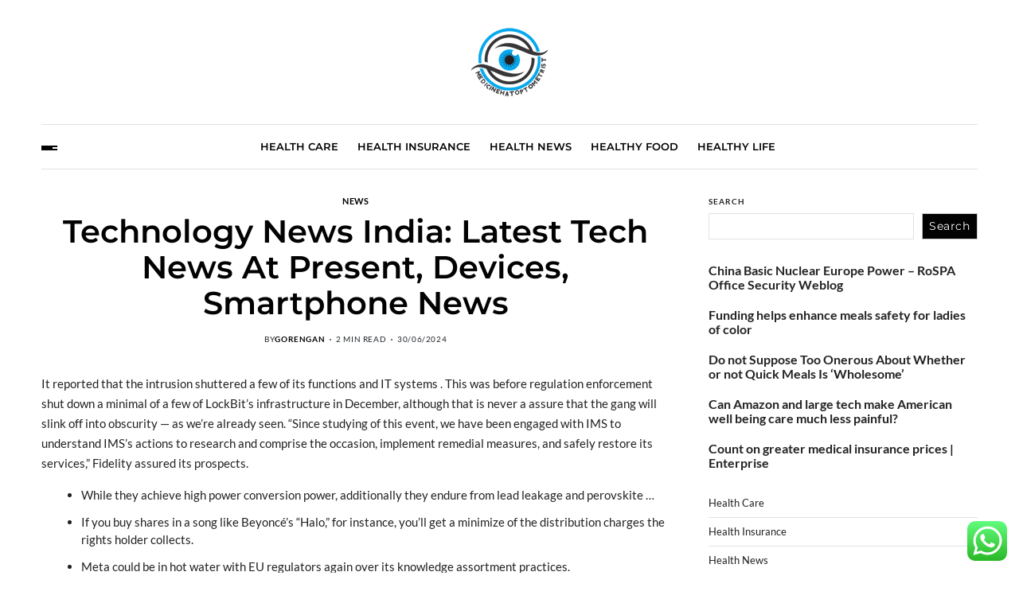

--- FILE ---
content_type: text/html; charset=UTF-8
request_url: https://medicinehatoptometrist.com/technology-news-india-latest-tech-news-at-present-devices-smartphone-news.html
body_size: 17019
content:
<!doctype html>
<html lang="en-US" prefix="og: https://ogp.me/ns#" data-theme="light">
<head>
	<meta charset="UTF-8">
	<meta name="viewport" content="width=device-width, initial-scale=1">
	<link rel="profile" href="https://gmpg.org/xfn/11">

	
<!-- Search Engine Optimization by Rank Math PRO - https://rankmath.com/ -->
<title>Technology News India: Latest Tech News At Present, Devices, Smartphone News - Health Niche</title>
<meta name="description" content="It reported that the intrusion shuttered a few of its functions and IT systems . This was before regulation enforcement shut down a minimal of a few of"/>
<meta name="robots" content="follow, index, max-snippet:-1, max-video-preview:-1, max-image-preview:large"/>
<link rel="canonical" href="https://medicinehatoptometrist.com/technology-news-india-latest-tech-news-at-present-devices-smartphone-news.html" />
<meta property="og:locale" content="en_US" />
<meta property="og:type" content="article" />
<meta property="og:title" content="Technology News India: Latest Tech News At Present, Devices, Smartphone News - Health Niche" />
<meta property="og:description" content="It reported that the intrusion shuttered a few of its functions and IT systems . This was before regulation enforcement shut down a minimal of a few of" />
<meta property="og:url" content="https://medicinehatoptometrist.com/technology-news-india-latest-tech-news-at-present-devices-smartphone-news.html" />
<meta property="og:site_name" content="Health Niche" />
<meta property="article:tag" content="devices" />
<meta property="article:tag" content="india" />
<meta property="article:tag" content="latest" />
<meta property="article:tag" content="present" />
<meta property="article:tag" content="smartphone" />
<meta property="article:tag" content="technology" />
<meta property="article:section" content="News" />
<meta property="article:published_time" content="2024-06-30T07:35:42+07:00" />
<meta name="twitter:card" content="summary_large_image" />
<meta name="twitter:title" content="Technology News India: Latest Tech News At Present, Devices, Smartphone News - Health Niche" />
<meta name="twitter:description" content="It reported that the intrusion shuttered a few of its functions and IT systems . This was before regulation enforcement shut down a minimal of a few of" />
<meta name="twitter:label1" content="Written by" />
<meta name="twitter:data1" content="gorengan" />
<meta name="twitter:label2" content="Time to read" />
<meta name="twitter:data2" content="1 minute" />
<script type="application/ld+json" class="rank-math-schema-pro">{"@context":"https://schema.org","@graph":[{"@type":["Person","Organization"],"@id":"https://medicinehatoptometrist.com/#person","name":"Health Niche","logo":{"@type":"ImageObject","@id":"https://medicinehatoptometrist.com/#logo","url":"https://medicinehatoptometrist.com/wp-content/uploads/2022/07/Untitled-6.png","contentUrl":"https://medicinehatoptometrist.com/wp-content/uploads/2022/07/Untitled-6.png","caption":"Health Niche","inLanguage":"en-US"},"image":{"@type":"ImageObject","@id":"https://medicinehatoptometrist.com/#logo","url":"https://medicinehatoptometrist.com/wp-content/uploads/2022/07/Untitled-6.png","contentUrl":"https://medicinehatoptometrist.com/wp-content/uploads/2022/07/Untitled-6.png","caption":"Health Niche","inLanguage":"en-US"}},{"@type":"WebSite","@id":"https://medicinehatoptometrist.com/#website","url":"https://medicinehatoptometrist.com","name":"Health Niche","publisher":{"@id":"https://medicinehatoptometrist.com/#person"},"inLanguage":"en-US"},{"@type":"BreadcrumbList","@id":"https://medicinehatoptometrist.com/technology-news-india-latest-tech-news-at-present-devices-smartphone-news.html#breadcrumb","itemListElement":[{"@type":"ListItem","position":"1","item":{"@id":"https://medicinehatoptometrist.com","name":"Home"}},{"@type":"ListItem","position":"2","item":{"@id":"https://medicinehatoptometrist.com/category/news","name":"News"}},{"@type":"ListItem","position":"3","item":{"@id":"https://medicinehatoptometrist.com/technology-news-india-latest-tech-news-at-present-devices-smartphone-news.html","name":"Technology News India: Latest Tech News At Present, Devices, Smartphone News"}}]},{"@type":"WebPage","@id":"https://medicinehatoptometrist.com/technology-news-india-latest-tech-news-at-present-devices-smartphone-news.html#webpage","url":"https://medicinehatoptometrist.com/technology-news-india-latest-tech-news-at-present-devices-smartphone-news.html","name":"Technology News India: Latest Tech News At Present, Devices, Smartphone News - Health Niche","datePublished":"2024-06-30T07:35:42+07:00","dateModified":"2024-06-30T07:35:42+07:00","isPartOf":{"@id":"https://medicinehatoptometrist.com/#website"},"inLanguage":"en-US","breadcrumb":{"@id":"https://medicinehatoptometrist.com/technology-news-india-latest-tech-news-at-present-devices-smartphone-news.html#breadcrumb"}},{"@type":"Person","@id":"https://medicinehatoptometrist.com/author/gorengan","name":"gorengan","url":"https://medicinehatoptometrist.com/author/gorengan","image":{"@type":"ImageObject","@id":"https://secure.gravatar.com/avatar/878a048e06d6d0503f84665fd4e01679193a59026490fe7af11df282fef1c053?s=96&amp;d=mm&amp;r=g","url":"https://secure.gravatar.com/avatar/878a048e06d6d0503f84665fd4e01679193a59026490fe7af11df282fef1c053?s=96&amp;d=mm&amp;r=g","caption":"gorengan","inLanguage":"en-US"},"sameAs":["https://medicinehatoptometrist.com/"]},{"@type":"BlogPosting","headline":"Technology News India: Latest Tech News At Present, Devices, Smartphone News - Health Niche","datePublished":"2024-06-30T07:35:42+07:00","dateModified":"2024-06-30T07:35:42+07:00","articleSection":"News","author":{"@id":"https://medicinehatoptometrist.com/author/gorengan","name":"gorengan"},"publisher":{"@id":"https://medicinehatoptometrist.com/#person"},"description":"It reported that the intrusion shuttered a few of its functions and IT systems . This was before regulation enforcement shut down a minimal of a few of","name":"Technology News India: Latest Tech News At Present, Devices, Smartphone News - Health Niche","@id":"https://medicinehatoptometrist.com/technology-news-india-latest-tech-news-at-present-devices-smartphone-news.html#richSnippet","isPartOf":{"@id":"https://medicinehatoptometrist.com/technology-news-india-latest-tech-news-at-present-devices-smartphone-news.html#webpage"},"inLanguage":"en-US","mainEntityOfPage":{"@id":"https://medicinehatoptometrist.com/technology-news-india-latest-tech-news-at-present-devices-smartphone-news.html#webpage"}}]}</script>
<!-- /Rank Math WordPress SEO plugin -->

<link rel="alternate" type="application/rss+xml" title="Health Niche &raquo; Feed" href="https://medicinehatoptometrist.com/feed" />
<link rel="alternate" title="oEmbed (JSON)" type="application/json+oembed" href="https://medicinehatoptometrist.com/wp-json/oembed/1.0/embed?url=https%3A%2F%2Fmedicinehatoptometrist.com%2Ftechnology-news-india-latest-tech-news-at-present-devices-smartphone-news.html" />
<link rel="alternate" title="oEmbed (XML)" type="text/xml+oembed" href="https://medicinehatoptometrist.com/wp-json/oembed/1.0/embed?url=https%3A%2F%2Fmedicinehatoptometrist.com%2Ftechnology-news-india-latest-tech-news-at-present-devices-smartphone-news.html&#038;format=xml" />
<style id='wp-img-auto-sizes-contain-inline-css'>
img:is([sizes=auto i],[sizes^="auto," i]){contain-intrinsic-size:3000px 1500px}
/*# sourceURL=wp-img-auto-sizes-contain-inline-css */
</style>

<link rel='stylesheet' id='ht_ctc_main_css-css' href='https://medicinehatoptometrist.com/wp-content/plugins/click-to-chat-for-whatsapp/new/inc/assets/css/main.css?ver=4.36' media='all' />
<style id='wp-emoji-styles-inline-css'>

	img.wp-smiley, img.emoji {
		display: inline !important;
		border: none !important;
		box-shadow: none !important;
		height: 1em !important;
		width: 1em !important;
		margin: 0 0.07em !important;
		vertical-align: -0.1em !important;
		background: none !important;
		padding: 0 !important;
	}
/*# sourceURL=wp-emoji-styles-inline-css */
</style>
<link rel='stylesheet' id='wp-block-library-css' href='https://medicinehatoptometrist.com/wp-includes/css/dist/block-library/style.min.css?ver=6.9' media='all' />
<style id='wp-block-categories-inline-css'>
.wp-block-categories{box-sizing:border-box}.wp-block-categories.alignleft{margin-right:2em}.wp-block-categories.alignright{margin-left:2em}.wp-block-categories.wp-block-categories-dropdown.aligncenter{text-align:center}.wp-block-categories .wp-block-categories__label{display:block;width:100%}
/*# sourceURL=https://medicinehatoptometrist.com/wp-includes/blocks/categories/style.min.css */
</style>
<style id='wp-block-latest-posts-inline-css'>
.wp-block-latest-posts{box-sizing:border-box}.wp-block-latest-posts.alignleft{margin-right:2em}.wp-block-latest-posts.alignright{margin-left:2em}.wp-block-latest-posts.wp-block-latest-posts__list{list-style:none}.wp-block-latest-posts.wp-block-latest-posts__list li{clear:both;overflow-wrap:break-word}.wp-block-latest-posts.is-grid{display:flex;flex-wrap:wrap}.wp-block-latest-posts.is-grid li{margin:0 1.25em 1.25em 0;width:100%}@media (min-width:600px){.wp-block-latest-posts.columns-2 li{width:calc(50% - .625em)}.wp-block-latest-posts.columns-2 li:nth-child(2n){margin-right:0}.wp-block-latest-posts.columns-3 li{width:calc(33.33333% - .83333em)}.wp-block-latest-posts.columns-3 li:nth-child(3n){margin-right:0}.wp-block-latest-posts.columns-4 li{width:calc(25% - .9375em)}.wp-block-latest-posts.columns-4 li:nth-child(4n){margin-right:0}.wp-block-latest-posts.columns-5 li{width:calc(20% - 1em)}.wp-block-latest-posts.columns-5 li:nth-child(5n){margin-right:0}.wp-block-latest-posts.columns-6 li{width:calc(16.66667% - 1.04167em)}.wp-block-latest-posts.columns-6 li:nth-child(6n){margin-right:0}}:root :where(.wp-block-latest-posts.is-grid){padding:0}:root :where(.wp-block-latest-posts.wp-block-latest-posts__list){padding-left:0}.wp-block-latest-posts__post-author,.wp-block-latest-posts__post-date{display:block;font-size:.8125em}.wp-block-latest-posts__post-excerpt,.wp-block-latest-posts__post-full-content{margin-bottom:1em;margin-top:.5em}.wp-block-latest-posts__featured-image a{display:inline-block}.wp-block-latest-posts__featured-image img{height:auto;max-width:100%;width:auto}.wp-block-latest-posts__featured-image.alignleft{float:left;margin-right:1em}.wp-block-latest-posts__featured-image.alignright{float:right;margin-left:1em}.wp-block-latest-posts__featured-image.aligncenter{margin-bottom:1em;text-align:center}
/*# sourceURL=https://medicinehatoptometrist.com/wp-includes/blocks/latest-posts/style.min.css */
</style>
<style id='wp-block-search-inline-css'>
.wp-block-search__button{margin-left:10px;word-break:normal}.wp-block-search__button.has-icon{line-height:0}.wp-block-search__button svg{height:1.25em;min-height:24px;min-width:24px;width:1.25em;fill:currentColor;vertical-align:text-bottom}:where(.wp-block-search__button){border:1px solid #ccc;padding:6px 10px}.wp-block-search__inside-wrapper{display:flex;flex:auto;flex-wrap:nowrap;max-width:100%}.wp-block-search__label{width:100%}.wp-block-search.wp-block-search__button-only .wp-block-search__button{box-sizing:border-box;display:flex;flex-shrink:0;justify-content:center;margin-left:0;max-width:100%}.wp-block-search.wp-block-search__button-only .wp-block-search__inside-wrapper{min-width:0!important;transition-property:width}.wp-block-search.wp-block-search__button-only .wp-block-search__input{flex-basis:100%;transition-duration:.3s}.wp-block-search.wp-block-search__button-only.wp-block-search__searchfield-hidden,.wp-block-search.wp-block-search__button-only.wp-block-search__searchfield-hidden .wp-block-search__inside-wrapper{overflow:hidden}.wp-block-search.wp-block-search__button-only.wp-block-search__searchfield-hidden .wp-block-search__input{border-left-width:0!important;border-right-width:0!important;flex-basis:0;flex-grow:0;margin:0;min-width:0!important;padding-left:0!important;padding-right:0!important;width:0!important}:where(.wp-block-search__input){appearance:none;border:1px solid #949494;flex-grow:1;font-family:inherit;font-size:inherit;font-style:inherit;font-weight:inherit;letter-spacing:inherit;line-height:inherit;margin-left:0;margin-right:0;min-width:3rem;padding:8px;text-decoration:unset!important;text-transform:inherit}:where(.wp-block-search__button-inside .wp-block-search__inside-wrapper){background-color:#fff;border:1px solid #949494;box-sizing:border-box;padding:4px}:where(.wp-block-search__button-inside .wp-block-search__inside-wrapper) .wp-block-search__input{border:none;border-radius:0;padding:0 4px}:where(.wp-block-search__button-inside .wp-block-search__inside-wrapper) .wp-block-search__input:focus{outline:none}:where(.wp-block-search__button-inside .wp-block-search__inside-wrapper) :where(.wp-block-search__button){padding:4px 8px}.wp-block-search.aligncenter .wp-block-search__inside-wrapper{margin:auto}.wp-block[data-align=right] .wp-block-search.wp-block-search__button-only .wp-block-search__inside-wrapper{float:right}
/*# sourceURL=https://medicinehatoptometrist.com/wp-includes/blocks/search/style.min.css */
</style>
<style id='wp-block-search-theme-inline-css'>
.wp-block-search .wp-block-search__label{font-weight:700}.wp-block-search__button{border:1px solid #ccc;padding:.375em .625em}
/*# sourceURL=https://medicinehatoptometrist.com/wp-includes/blocks/search/theme.min.css */
</style>
<style id='wp-block-tag-cloud-inline-css'>
.wp-block-tag-cloud{box-sizing:border-box}.wp-block-tag-cloud.aligncenter{justify-content:center;text-align:center}.wp-block-tag-cloud a{display:inline-block;margin-right:5px}.wp-block-tag-cloud span{display:inline-block;margin-left:5px;text-decoration:none}:root :where(.wp-block-tag-cloud.is-style-outline){display:flex;flex-wrap:wrap;gap:1ch}:root :where(.wp-block-tag-cloud.is-style-outline a){border:1px solid;font-size:unset!important;margin-right:0;padding:1ch 2ch;text-decoration:none!important}
/*# sourceURL=https://medicinehatoptometrist.com/wp-includes/blocks/tag-cloud/style.min.css */
</style>
<style id='global-styles-inline-css'>
:root{--wp--preset--aspect-ratio--square: 1;--wp--preset--aspect-ratio--4-3: 4/3;--wp--preset--aspect-ratio--3-4: 3/4;--wp--preset--aspect-ratio--3-2: 3/2;--wp--preset--aspect-ratio--2-3: 2/3;--wp--preset--aspect-ratio--16-9: 16/9;--wp--preset--aspect-ratio--9-16: 9/16;--wp--preset--color--black: #000000;--wp--preset--color--cyan-bluish-gray: #abb8c3;--wp--preset--color--white: #ffffff;--wp--preset--color--pale-pink: #f78da7;--wp--preset--color--vivid-red: #cf2e2e;--wp--preset--color--luminous-vivid-orange: #ff6900;--wp--preset--color--luminous-vivid-amber: #fcb900;--wp--preset--color--light-green-cyan: #7bdcb5;--wp--preset--color--vivid-green-cyan: #00d084;--wp--preset--color--pale-cyan-blue: #8ed1fc;--wp--preset--color--vivid-cyan-blue: #0693e3;--wp--preset--color--vivid-purple: #9b51e0;--wp--preset--gradient--vivid-cyan-blue-to-vivid-purple: linear-gradient(135deg,rgb(6,147,227) 0%,rgb(155,81,224) 100%);--wp--preset--gradient--light-green-cyan-to-vivid-green-cyan: linear-gradient(135deg,rgb(122,220,180) 0%,rgb(0,208,130) 100%);--wp--preset--gradient--luminous-vivid-amber-to-luminous-vivid-orange: linear-gradient(135deg,rgb(252,185,0) 0%,rgb(255,105,0) 100%);--wp--preset--gradient--luminous-vivid-orange-to-vivid-red: linear-gradient(135deg,rgb(255,105,0) 0%,rgb(207,46,46) 100%);--wp--preset--gradient--very-light-gray-to-cyan-bluish-gray: linear-gradient(135deg,rgb(238,238,238) 0%,rgb(169,184,195) 100%);--wp--preset--gradient--cool-to-warm-spectrum: linear-gradient(135deg,rgb(74,234,220) 0%,rgb(151,120,209) 20%,rgb(207,42,186) 40%,rgb(238,44,130) 60%,rgb(251,105,98) 80%,rgb(254,248,76) 100%);--wp--preset--gradient--blush-light-purple: linear-gradient(135deg,rgb(255,206,236) 0%,rgb(152,150,240) 100%);--wp--preset--gradient--blush-bordeaux: linear-gradient(135deg,rgb(254,205,165) 0%,rgb(254,45,45) 50%,rgb(107,0,62) 100%);--wp--preset--gradient--luminous-dusk: linear-gradient(135deg,rgb(255,203,112) 0%,rgb(199,81,192) 50%,rgb(65,88,208) 100%);--wp--preset--gradient--pale-ocean: linear-gradient(135deg,rgb(255,245,203) 0%,rgb(182,227,212) 50%,rgb(51,167,181) 100%);--wp--preset--gradient--electric-grass: linear-gradient(135deg,rgb(202,248,128) 0%,rgb(113,206,126) 100%);--wp--preset--gradient--midnight: linear-gradient(135deg,rgb(2,3,129) 0%,rgb(40,116,252) 100%);--wp--preset--font-size--small: 13px;--wp--preset--font-size--medium: 20px;--wp--preset--font-size--large: 36px;--wp--preset--font-size--x-large: 42px;--wp--preset--spacing--20: 0.44rem;--wp--preset--spacing--30: 0.67rem;--wp--preset--spacing--40: 1rem;--wp--preset--spacing--50: 1.5rem;--wp--preset--spacing--60: 2.25rem;--wp--preset--spacing--70: 3.38rem;--wp--preset--spacing--80: 5.06rem;--wp--preset--shadow--natural: 6px 6px 9px rgba(0, 0, 0, 0.2);--wp--preset--shadow--deep: 12px 12px 50px rgba(0, 0, 0, 0.4);--wp--preset--shadow--sharp: 6px 6px 0px rgba(0, 0, 0, 0.2);--wp--preset--shadow--outlined: 6px 6px 0px -3px rgb(255, 255, 255), 6px 6px rgb(0, 0, 0);--wp--preset--shadow--crisp: 6px 6px 0px rgb(0, 0, 0);}:where(.is-layout-flex){gap: 0.5em;}:where(.is-layout-grid){gap: 0.5em;}body .is-layout-flex{display: flex;}.is-layout-flex{flex-wrap: wrap;align-items: center;}.is-layout-flex > :is(*, div){margin: 0;}body .is-layout-grid{display: grid;}.is-layout-grid > :is(*, div){margin: 0;}:where(.wp-block-columns.is-layout-flex){gap: 2em;}:where(.wp-block-columns.is-layout-grid){gap: 2em;}:where(.wp-block-post-template.is-layout-flex){gap: 1.25em;}:where(.wp-block-post-template.is-layout-grid){gap: 1.25em;}.has-black-color{color: var(--wp--preset--color--black) !important;}.has-cyan-bluish-gray-color{color: var(--wp--preset--color--cyan-bluish-gray) !important;}.has-white-color{color: var(--wp--preset--color--white) !important;}.has-pale-pink-color{color: var(--wp--preset--color--pale-pink) !important;}.has-vivid-red-color{color: var(--wp--preset--color--vivid-red) !important;}.has-luminous-vivid-orange-color{color: var(--wp--preset--color--luminous-vivid-orange) !important;}.has-luminous-vivid-amber-color{color: var(--wp--preset--color--luminous-vivid-amber) !important;}.has-light-green-cyan-color{color: var(--wp--preset--color--light-green-cyan) !important;}.has-vivid-green-cyan-color{color: var(--wp--preset--color--vivid-green-cyan) !important;}.has-pale-cyan-blue-color{color: var(--wp--preset--color--pale-cyan-blue) !important;}.has-vivid-cyan-blue-color{color: var(--wp--preset--color--vivid-cyan-blue) !important;}.has-vivid-purple-color{color: var(--wp--preset--color--vivid-purple) !important;}.has-black-background-color{background-color: var(--wp--preset--color--black) !important;}.has-cyan-bluish-gray-background-color{background-color: var(--wp--preset--color--cyan-bluish-gray) !important;}.has-white-background-color{background-color: var(--wp--preset--color--white) !important;}.has-pale-pink-background-color{background-color: var(--wp--preset--color--pale-pink) !important;}.has-vivid-red-background-color{background-color: var(--wp--preset--color--vivid-red) !important;}.has-luminous-vivid-orange-background-color{background-color: var(--wp--preset--color--luminous-vivid-orange) !important;}.has-luminous-vivid-amber-background-color{background-color: var(--wp--preset--color--luminous-vivid-amber) !important;}.has-light-green-cyan-background-color{background-color: var(--wp--preset--color--light-green-cyan) !important;}.has-vivid-green-cyan-background-color{background-color: var(--wp--preset--color--vivid-green-cyan) !important;}.has-pale-cyan-blue-background-color{background-color: var(--wp--preset--color--pale-cyan-blue) !important;}.has-vivid-cyan-blue-background-color{background-color: var(--wp--preset--color--vivid-cyan-blue) !important;}.has-vivid-purple-background-color{background-color: var(--wp--preset--color--vivid-purple) !important;}.has-black-border-color{border-color: var(--wp--preset--color--black) !important;}.has-cyan-bluish-gray-border-color{border-color: var(--wp--preset--color--cyan-bluish-gray) !important;}.has-white-border-color{border-color: var(--wp--preset--color--white) !important;}.has-pale-pink-border-color{border-color: var(--wp--preset--color--pale-pink) !important;}.has-vivid-red-border-color{border-color: var(--wp--preset--color--vivid-red) !important;}.has-luminous-vivid-orange-border-color{border-color: var(--wp--preset--color--luminous-vivid-orange) !important;}.has-luminous-vivid-amber-border-color{border-color: var(--wp--preset--color--luminous-vivid-amber) !important;}.has-light-green-cyan-border-color{border-color: var(--wp--preset--color--light-green-cyan) !important;}.has-vivid-green-cyan-border-color{border-color: var(--wp--preset--color--vivid-green-cyan) !important;}.has-pale-cyan-blue-border-color{border-color: var(--wp--preset--color--pale-cyan-blue) !important;}.has-vivid-cyan-blue-border-color{border-color: var(--wp--preset--color--vivid-cyan-blue) !important;}.has-vivid-purple-border-color{border-color: var(--wp--preset--color--vivid-purple) !important;}.has-vivid-cyan-blue-to-vivid-purple-gradient-background{background: var(--wp--preset--gradient--vivid-cyan-blue-to-vivid-purple) !important;}.has-light-green-cyan-to-vivid-green-cyan-gradient-background{background: var(--wp--preset--gradient--light-green-cyan-to-vivid-green-cyan) !important;}.has-luminous-vivid-amber-to-luminous-vivid-orange-gradient-background{background: var(--wp--preset--gradient--luminous-vivid-amber-to-luminous-vivid-orange) !important;}.has-luminous-vivid-orange-to-vivid-red-gradient-background{background: var(--wp--preset--gradient--luminous-vivid-orange-to-vivid-red) !important;}.has-very-light-gray-to-cyan-bluish-gray-gradient-background{background: var(--wp--preset--gradient--very-light-gray-to-cyan-bluish-gray) !important;}.has-cool-to-warm-spectrum-gradient-background{background: var(--wp--preset--gradient--cool-to-warm-spectrum) !important;}.has-blush-light-purple-gradient-background{background: var(--wp--preset--gradient--blush-light-purple) !important;}.has-blush-bordeaux-gradient-background{background: var(--wp--preset--gradient--blush-bordeaux) !important;}.has-luminous-dusk-gradient-background{background: var(--wp--preset--gradient--luminous-dusk) !important;}.has-pale-ocean-gradient-background{background: var(--wp--preset--gradient--pale-ocean) !important;}.has-electric-grass-gradient-background{background: var(--wp--preset--gradient--electric-grass) !important;}.has-midnight-gradient-background{background: var(--wp--preset--gradient--midnight) !important;}.has-small-font-size{font-size: var(--wp--preset--font-size--small) !important;}.has-medium-font-size{font-size: var(--wp--preset--font-size--medium) !important;}.has-large-font-size{font-size: var(--wp--preset--font-size--large) !important;}.has-x-large-font-size{font-size: var(--wp--preset--font-size--x-large) !important;}
/*# sourceURL=global-styles-inline-css */
</style>

<style id='classic-theme-styles-inline-css'>
/*! This file is auto-generated */
.wp-block-button__link{color:#fff;background-color:#32373c;border-radius:9999px;box-shadow:none;text-decoration:none;padding:calc(.667em + 2px) calc(1.333em + 2px);font-size:1.125em}.wp-block-file__button{background:#32373c;color:#fff;text-decoration:none}
/*# sourceURL=/wp-includes/css/classic-themes.min.css */
</style>
<link rel='stylesheet' id='swiper-css' href='https://medicinehatoptometrist.com/wp-content/themes/blogprise/assets/lib/swiper/swiper-bundle.min.css?ver=6.9' media='all' />
<link rel='stylesheet' id='blogprise-style-css' href='https://medicinehatoptometrist.com/wp-content/themes/blogprise/style.css?ver=1.0.10' media='all' />
<link rel='stylesheet' id='blogprise-google-fonts-css' href='https://medicinehatoptometrist.com/wp-content/fonts/fcfde3a4d1f9237bacf2a4cf0382e995.css' media='all' />
<script src="https://medicinehatoptometrist.com/wp-includes/js/jquery/jquery.min.js?ver=3.7.1" id="jquery-core-js"></script>
<script src="https://medicinehatoptometrist.com/wp-includes/js/jquery/jquery-migrate.min.js?ver=3.4.1" id="jquery-migrate-js"></script>
<link rel="https://api.w.org/" href="https://medicinehatoptometrist.com/wp-json/" /><link rel="alternate" title="JSON" type="application/json" href="https://medicinehatoptometrist.com/wp-json/wp/v2/posts/68755" /><link rel="EditURI" type="application/rsd+xml" title="RSD" href="https://medicinehatoptometrist.com/xmlrpc.php?rsd" />
<meta name="generator" content="WordPress 6.9" />
<link rel='shortlink' href='https://medicinehatoptometrist.com/?p=68755' />
<link rel="icon" href="https://medicinehatoptometrist.com/wp-content/uploads/2022/07/cropped-2-32x32.png" sizes="32x32" />
<link rel="icon" href="https://medicinehatoptometrist.com/wp-content/uploads/2022/07/cropped-2-192x192.png" sizes="192x192" />
<link rel="apple-touch-icon" href="https://medicinehatoptometrist.com/wp-content/uploads/2022/07/cropped-2-180x180.png" />
<meta name="msapplication-TileImage" content="https://medicinehatoptometrist.com/wp-content/uploads/2022/07/cropped-2-270x270.png" />
</head>

<body class="wp-singular post-template-default single single-post postid-68755 single-format-standard wp-custom-logo wp-embed-responsive wp-theme-blogprise has-sticky-menu header_style_1 has-sidebar right-sidebar has-sticky-sidebar">



<div id="page" class="site">

	<div id="blogprise-progress-bar" class="top"></div>
	<a class="skip-link screen-reader-text" href="#site-content-wrapper">Skip to content</a>

	
	

<header id="masthead" class="site-header-row-wrapper site-header blogprise-site-header" role="banner" >
	<div class="blogprise-site-branding-row">
		<div class="uf-wrapper">
			<div class="blogprise-site-brand-ad-wrapper centered has-text-align-center">
				<div class="blogprise-site-branding-main">
					
<div class="site-branding">

			<div class="site-logo">
			<a href="https://medicinehatoptometrist.com/" class="custom-logo-link" rel="home"><img width="96" height="96" src="https://medicinehatoptometrist.com/wp-content/uploads/2022/07/Untitled-6.png" class="custom-logo" alt="Health Niche" decoding="async" /></a>		</div>
					<div class="screen-reader-text"><a href="https://medicinehatoptometrist.com/" rel="home">Health Niche</a></div>
			
	</div><!-- .site-branding -->
				</div>
							</div>
		</div> <!-- .wrapper -->
	</div>
</header>

<div class="site-header-row-wrapper blogprise-primary-bar-row sticky-menu sticky-style-normal sub-menu-style_1">
	<div class="primary-bar-row-wrapper">
		<div class="uf-wrapper">
			<div class="blogprise-primary-bar-wrapper  saga-item-border-top saga-item-border-bottom">

						<div class="blogprise-offcanvas-toggle">
			<button class="blogprise-off-canvas-btn toggle toggle-off-canvas toggle-canvas-modal" data-modal=".blogprise-canvas-block" data-body-class="showing-offcanvas-modal" data-focus=".blogprise-off-canvas-close" aria-expanded="false">
				<span class="off-canvas-bars">
					<span class="bar-one"></span>
					<span class="bar-two"></span>
					<span class="bar-three"></span>
				</span>
				<span class="toggle-text screen-reader-text">
					Off Canvas				</span>
			</button>
		</div>
				<div id="site-navigation" class="main-navigation blogprise-primary-nav center-aligned-menu">
			
							<nav class="primary-menu-wrapper" aria-label="Primary">
					<ul class="primary-menu reset-list-style em-uppercase-primary-menu">
					<li id="menu-item-175" class="menu-item menu-item-type-taxonomy menu-item-object-category menu-item-175"><a href="https://medicinehatoptometrist.com/category/health-care">Health Care</a></li>
<li id="menu-item-176" class="menu-item menu-item-type-taxonomy menu-item-object-category menu-item-176"><a href="https://medicinehatoptometrist.com/category/health-insurance">Health Insurance</a></li>
<li id="menu-item-177" class="menu-item menu-item-type-taxonomy menu-item-object-category menu-item-177"><a href="https://medicinehatoptometrist.com/category/health-news">Health News</a></li>
<li id="menu-item-178" class="menu-item menu-item-type-taxonomy menu-item-object-category menu-item-178"><a href="https://medicinehatoptometrist.com/category/healthy-food">Healthy Food</a></li>
<li id="menu-item-179" class="menu-item menu-item-type-taxonomy menu-item-object-category menu-item-179"><a href="https://medicinehatoptometrist.com/category/healthy-life">Healthy Life</a></li>
					</ul>
				</nav><!-- .primary-menu-wrapper -->
					</div>
				<div class="site-branding">
							<div class="site-logo">
					<a href="https://medicinehatoptometrist.com/" class="custom-logo-link" rel="home"><img width="96" height="96" src="https://medicinehatoptometrist.com/wp-content/uploads/2022/07/Untitled-6.png" class="custom-logo" alt="Health Niche" decoding="async" /></a>				</div>
						</div>
		
				<div class="secondary-navigation blogprise-secondary-nav">
									</div>

			</div>
		</div>
	</div>
</div>

	
	<div id="site-content-wrapper">

	<main id="site-content" role="main" class="wrapper  wide-max-width single_style_1">

	<div id="primary" class="content-area  header-meta-center">

		<div class="primary-content-area-wrapper">
			
			<article id="post-68755" class="post-68755 post type-post status-publish format-standard hentry category-news tag-devices tag-india tag-latest tag-present tag-smartphone tag-technology">
	<header class="entry-header">

	
			<div class="entry-categories">
			<div class="blogprise-entry-categories style_3 cat-color-none">
				<div class="category-list">
											<span class="screen-reader-text">Categories</span>
										<a href="https://medicinehatoptometrist.com/category/news" rel="category tag">News</a>				</div>
			</div>
		</div><!-- .entry-categories -->
		
	
	<h1 class="entry-title">Technology News India: Latest Tech News At Present, Devices, Smartphone News</h1>
		
							<ul class="blogprise-entry-meta blogprise-meta-icon-disabled">
											<li class="blogprise-meta post-author">
							<span class="meta-text">
								By <a href="https://medicinehatoptometrist.com/author/gorengan" class="text-decoration-none">gorengan</a>							</span>
						</li>
												<li class="blogprise-meta post-read-time">
							<span class="meta-text">
								<span class="screen-reader-text">Estimated read time</span>
								2 min read							</span>
						</li>
												<li class="blogprise-meta post-date">
							<span class="meta-text">
																30/06/2024							</span>
						</li>
						
				</ul>
					
	
</header><!-- .entry-header -->



<div class="entry-content">
	<p>It reported that the intrusion shuttered a few of its functions and IT systems . This was before regulation enforcement shut down a minimal of a few of LockBit&#8217;s infrastructure in December, although that is never a assure that the gang will slink off into obscurity &#8212; as we&#8217;re already seen. &#8220;Since studying of this event, we have been engaged with IMS to understand IMS&#8217;s actions to research and comprise the occasion, implement remedial measures, and safely restore its services,&#8221; Fidelity assured its prospects.</p>
<ul>
<li>While they achieve high power conversion power, additionally they endure from lead leakage and perovskite &#8230;</li>
<li>If you buy shares in a song like Beyoncé’s “Halo,” for instance, you’ll get a minimize of the distribution charges the rights holder collects.</li>
<li>Meta could be in hot water with EU regulators again over its knowledge assortment practices.</li>
<li>The drawback has gotten considerably worse over the past few years, the AGs mentioned.</li>
<li>Prominent artificial intelligence researcher Melanie Mitchell explains why generative AI matters and appears forward to the technology’s future.</li>
<li>The Communication and Information Ministry took down 810,785 pieces of content related to online playing in 2023.</li>
</ul>
<p>Read the newest technology news on SciTechDaily, your complete supply for the most recent breakthroughs, trends, and innovations shaping the world of technology. We bring you up-to-date insights on a extensive selection of topics, from cutting-edge advancements in synthetic  intelligence and robotics to the most recent in green applied sciences, telecommunications, and extra. In the long run, an intelligent voice assistant will be in a position to assist folks in production, even  with advanced problems. The COALA system depends <a href="https://whatadownloads.com/" target="_blank" rel="noopener">Technology News</a> on the reliable use of artificial intelligence and may help the work, coaching &#8230; The EU is ready to deploy its full arsenal to force massive tech firms to change their conduct on-line, the bloc&#8217;s competition chief said Wednesday, the day earlier than a sweeping new law comes into pressure. Tech giants have responded by altering some of their long-held ways of doing enterprise — corresponding to Apple allowing people to install smartphone apps exterior of its App Store.</p>
</div><!-- .entry-content -->


<div class="single-footer-info">
			<div class="entry-tags">
			<div class="blogprise-entry-tags style_5">
				<div class="tag-list">
											<span class="tag-label"><svg class="svg-icon" aria-hidden="true" role="img" focusable="false" xmlns="http://www.w3.org/2000/svg" width="18" height="18" viewBox="0 0 18 18"><path fill="" d="M15.4496399,8.42490555 L8.66109799,1.63636364 L1.63636364,1.63636364 L1.63636364,8.66081885 L8.42522727,15.44178 C8.57869221,15.5954158 8.78693789,15.6817418 9.00409091,15.6817418 C9.22124393,15.6817418 9.42948961,15.5954158 9.58327627,15.4414581 L15.4486339,9.57610048 C15.7651495,9.25692435 15.7649133,8.74206554 15.4496399,8.42490555 Z M16.6084423,10.7304545 L10.7406818,16.59822 C10.280287,17.0591273 9.65554997,17.3181054 9.00409091,17.3181054 C8.35263185,17.3181054 7.72789481,17.0591273 7.26815877,16.5988788 L0.239976954,9.57887876 C0.0863319284,9.4254126 0,9.21716044 0,9 L0,0.818181818 C0,0.366312477 0.366312477,0 0.818181818,0 L9,0 C9.21699531,0 9.42510306,0.0862010512 9.57854191,0.239639906 L16.6084423,7.26954545 C17.5601275,8.22691012 17.5601275,9.77308988 16.6084423,10.7304545 Z M5,6 C4.44771525,6 4,5.55228475 4,5 C4,4.44771525 4.44771525,4 5,4 C5.55228475,4 6,4.44771525 6,5 C6,5.55228475 5.55228475,6 5,6 Z" /></svg>Tags:</span>
										<a href='https://medicinehatoptometrist.com/tag/devices' rel='tag'>devices</a> <a href='https://medicinehatoptometrist.com/tag/india' rel='tag'>india</a> <a href='https://medicinehatoptometrist.com/tag/latest' rel='tag'>latest</a>				</div>
			</div>
		</div>
		</div>
</article><!-- #post-68755 -->
	<nav class="navigation post-navigation" aria-label="Post">
		<div class="blogprise-pagination-single style_2 nav-links">
									<a class="nav-previous" href="https://medicinehatoptometrist.com/best-pictures-courses-certificates-online-2024.html">
														<span class="post-info">
								<span class="meta-nav" aria-hidden="true">Previous Article</span> 
								<span class="screen-reader-text">Previous Post:</span> 
								<span class="title"><span class="title-inner blogprise-title-line">Best Pictures Courses &#038; Certificates Online 2024</span></span>
							</span>
						</a>
												<a class="nav-next" href="https://medicinehatoptometrist.com/authorized-news-law-updates-law-exams-preparation.html">
														<span class="post-info">
								<span class="meta-nav" aria-hidden="true">Next Article</span> 
								<span class="screen-reader-text">Next Post:</span> 
								<span class="title"><span class="title-inner blogprise-title-line">Authorized News, Law Updates &#038; Law Exams Preparation</span></span>
							</span>
						</a>
								</div><!-- .blogprise-pagination-single -->
	</nav><!-- .post-navigation -->
			</div>
	</div><!--  #primary -->

					<div id="secondary" class="blogprise-secondary-column uf-wa-widget-style_1 saga-title-style-style_9 saga-title-align-left">
					<aside class="widget-area">
						<div id="block-10" class="blogprise-element-block widget blogprise-widget widget_block widget_search"><div class="widget-content"><form role="search" method="get" action="https://medicinehatoptometrist.com/" class="wp-block-search__button-outside wp-block-search__text-button wp-block-search"    ><label class="wp-block-search__label" for="wp-block-search__input-1" >Search</label><div class="wp-block-search__inside-wrapper" ><input class="wp-block-search__input" id="wp-block-search__input-1" placeholder="" value="" type="search" name="s" required /><button aria-label="Search" class="wp-block-search__button wp-element-button" type="submit" >Search</button></div></form></div></div><div id="block-11" class="blogprise-element-block widget blogprise-widget widget_block widget_recent_entries"><div class="widget-content"><ul class="wp-block-latest-posts__list wp-block-latest-posts"><li><a class="wp-block-latest-posts__post-title" href="https://medicinehatoptometrist.com/china-basic-nuclear-europe-power-rospa-office-security-weblog.html">China Basic Nuclear Europe Power – RoSPA Office Security Weblog</a></li>
<li><a class="wp-block-latest-posts__post-title" href="https://medicinehatoptometrist.com/funding-helps-enhance-meals-safety-for-ladies-of-color.html">Funding helps enhance meals safety for ladies of color</a></li>
<li><a class="wp-block-latest-posts__post-title" href="https://medicinehatoptometrist.com/do-not-suppose-too-onerous-about-whether-or-not-quick-meals-is-wholesome.html">Do not Suppose Too Onerous About Whether or not Quick Meals Is &#8216;Wholesome&#8217;</a></li>
<li><a class="wp-block-latest-posts__post-title" href="https://medicinehatoptometrist.com/can-amazon-and-large-tech-make-american-well-being-care-much-less-painful.html">Can Amazon and large tech make American well being care much less painful?</a></li>
<li><a class="wp-block-latest-posts__post-title" href="https://medicinehatoptometrist.com/count-on-greater-medical-insurance-prices-enterprise.html">Count on greater medical insurance prices |  Enterprise</a></li>
</ul></div></div><div id="block-13" class="blogprise-element-block widget blogprise-widget widget_block widget_categories"><div class="widget-content"><ul class="wp-block-categories-list wp-block-categories">	<li class="cat-item cat-item-42"><a href="https://medicinehatoptometrist.com/category/health-care">Health Care</a>
</li>
	<li class="cat-item cat-item-41"><a href="https://medicinehatoptometrist.com/category/health-insurance">Health Insurance</a>
</li>
	<li class="cat-item cat-item-38"><a href="https://medicinehatoptometrist.com/category/health-news">Health News</a>
</li>
	<li class="cat-item cat-item-39"><a href="https://medicinehatoptometrist.com/category/healthy-food">Healthy Food</a>
</li>
	<li class="cat-item cat-item-40"><a href="https://medicinehatoptometrist.com/category/healthy-life">Healthy Life</a>
</li>
	<li class="cat-item cat-item-1485"><a href="https://medicinehatoptometrist.com/category/info">Info</a>
</li>
	<li class="cat-item cat-item-1026"><a href="https://medicinehatoptometrist.com/category/news">News</a>
</li>
</ul></div></div><div id="block-12" class="blogprise-element-block widget blogprise-widget widget_block widget_tag_cloud"><div class="widget-content"><p class="wp-block-tag-cloud"><a href="https://medicinehatoptometrist.com/tag/aetna" class="tag-cloud-link tag-link-88 tag-link-position-1" style="font-size: 11.393939393939pt;" aria-label="aetna (30 items)">aetna</a>
<a href="https://medicinehatoptometrist.com/tag/affordable-health-insurance" class="tag-cloud-link tag-link-83 tag-link-position-2" style="font-size: 16.484848484848pt;" aria-label="affordable health insurance (40 items)">affordable health insurance</a>
<a href="https://medicinehatoptometrist.com/tag/bbc-health-news" class="tag-cloud-link tag-link-70 tag-link-position-3" style="font-size: 8.8484848484848pt;" aria-label="bbc health news (26 items)">bbc health news</a>
<a href="https://medicinehatoptometrist.com/tag/best-health-insurance" class="tag-cloud-link tag-link-75 tag-link-position-4" style="font-size: 11.393939393939pt;" aria-label="best health insurance (30 items)">best health insurance</a>
<a href="https://medicinehatoptometrist.com/tag/business" class="tag-cloud-link tag-link-507 tag-link-position-5" style="font-size: 22pt;" aria-label="business (54 items)">business</a>
<a href="https://medicinehatoptometrist.com/tag/current-health-articles" class="tag-cloud-link tag-link-54 tag-link-position-6" style="font-size: 8.8484848484848pt;" aria-label="current health articles (26 items)">current health articles</a>
<a href="https://medicinehatoptometrist.com/tag/daily-health-news" class="tag-cloud-link tag-link-60 tag-link-position-7" style="font-size: 9.6969696969697pt;" aria-label="daily health news (27 items)">daily health news</a>
<a href="https://medicinehatoptometrist.com/tag/florida-health-insurance-exchange" class="tag-cloud-link tag-link-73 tag-link-position-8" style="font-size: 9.6969696969697pt;" aria-label="florida health insurance exchange (27 items)">florida health insurance exchange</a>
<a href="https://medicinehatoptometrist.com/tag/health" class="tag-cloud-link tag-link-208 tag-link-position-9" style="font-size: 10.969696969697pt;" aria-label="health (29 items)">health</a>
<a href="https://medicinehatoptometrist.com/tag/healthcare-gov-phone-number" class="tag-cloud-link tag-link-148 tag-link-position-10" style="font-size: 8pt;" aria-label="healthcare.gov phone number (25 items)">healthcare.gov phone number</a>
<a href="https://medicinehatoptometrist.com/tag/health-care-options" class="tag-cloud-link tag-link-44 tag-link-position-11" style="font-size: 12.666666666667pt;" aria-label="health care options (32 items)">health care options</a>
<a href="https://medicinehatoptometrist.com/tag/health-care-proxy" class="tag-cloud-link tag-link-107 tag-link-position-12" style="font-size: 8pt;" aria-label="health care proxy (25 items)">health care proxy</a>
<a href="https://medicinehatoptometrist.com/tag/healthier-lifestyle-for-you" class="tag-cloud-link tag-link-115 tag-link-position-13" style="font-size: 8pt;" aria-label="healthier lifestyle for you (25 items)">healthier lifestyle for you</a>
<a href="https://medicinehatoptometrist.com/tag/health-insurance" class="tag-cloud-link tag-link-87 tag-link-position-14" style="font-size: 15.636363636364pt;" aria-label="health insurance (38 items)">health insurance</a>
<a href="https://medicinehatoptometrist.com/tag/health-insurance-companies" class="tag-cloud-link tag-link-71 tag-link-position-15" style="font-size: 10.121212121212pt;" aria-label="health insurance companies (28 items)">health insurance companies</a>
<a href="https://medicinehatoptometrist.com/tag/health-insurance-marketplace" class="tag-cloud-link tag-link-128 tag-link-position-16" style="font-size: 17.757575757576pt;" aria-label="health insurance marketplace (43 items)">health insurance marketplace</a>
<a href="https://medicinehatoptometrist.com/tag/health-insurance-plans-for-individuals" class="tag-cloud-link tag-link-180 tag-link-position-17" style="font-size: 9.6969696969697pt;" aria-label="health insurance plans for individuals (27 items)">health insurance plans for individuals</a>
<a href="https://medicinehatoptometrist.com/tag/health-insurance-quotes" class="tag-cloud-link tag-link-86 tag-link-position-18" style="font-size: 19.454545454545pt;" aria-label="health insurance quotes (47 items)">health insurance quotes</a>
<a href="https://medicinehatoptometrist.com/tag/healthmarket-gov" class="tag-cloud-link tag-link-109 tag-link-position-19" style="font-size: 8pt;" aria-label="healthmarket gov (25 items)">healthmarket gov</a>
<a href="https://medicinehatoptometrist.com/tag/health-news" class="tag-cloud-link tag-link-69 tag-link-position-20" style="font-size: 9.6969696969697pt;" aria-label="health news (27 items)">health news</a>
<a href="https://medicinehatoptometrist.com/tag/health-news-article" class="tag-cloud-link tag-link-59 tag-link-position-21" style="font-size: 8pt;" aria-label="health news article (25 items)">health news article</a>
<a href="https://medicinehatoptometrist.com/tag/health-news-articles-today" class="tag-cloud-link tag-link-51 tag-link-position-22" style="font-size: 10.121212121212pt;" aria-label="health news articles today (28 items)">health news articles today</a>
<a href="https://medicinehatoptometrist.com/tag/health-news-daily" class="tag-cloud-link tag-link-48 tag-link-position-23" style="font-size: 8pt;" aria-label="health news daily (25 items)">health news daily</a>
<a href="https://medicinehatoptometrist.com/tag/health-news-headlines" class="tag-cloud-link tag-link-49 tag-link-position-24" style="font-size: 12.666666666667pt;" aria-label="health news headlines (32 items)">health news headlines</a>
<a href="https://medicinehatoptometrist.com/tag/healthy-life" class="tag-cloud-link tag-link-113 tag-link-position-25" style="font-size: 8.8484848484848pt;" aria-label="healthy life (26 items)">healthy life</a>
<a href="https://medicinehatoptometrist.com/tag/healthy-life-bread" class="tag-cloud-link tag-link-156 tag-link-position-26" style="font-size: 8.8484848484848pt;" aria-label="healthy life bread (26 items)">healthy life bread</a>
<a href="https://medicinehatoptometrist.com/tag/healthy-lifestyle-practices" class="tag-cloud-link tag-link-134 tag-link-position-27" style="font-size: 9.6969696969697pt;" aria-label="healthy lifestyle practices (27 items)">healthy lifestyle practices</a>
<a href="https://medicinehatoptometrist.com/tag/how-many-employees-do-you-need-to-qualify-for-group-health-insurance" class="tag-cloud-link tag-link-111 tag-link-position-28" style="font-size: 10.969696969697pt;" aria-label="how many employees do you need to qualify for group health insurance? (29 items)">how many employees do you need to qualify for group health insurance?</a>
<a href="https://medicinehatoptometrist.com/tag/information" class="tag-cloud-link tag-link-243 tag-link-position-29" style="font-size: 8pt;" aria-label="information (25 items)">information</a>
<a href="https://medicinehatoptometrist.com/tag/kaiser-daily-news" class="tag-cloud-link tag-link-64 tag-link-position-30" style="font-size: 11.393939393939pt;" aria-label="kaiser daily news (30 items)">kaiser daily news</a>
<a href="https://medicinehatoptometrist.com/tag/kaiser-health-news" class="tag-cloud-link tag-link-58 tag-link-position-31" style="font-size: 11.393939393939pt;" aria-label="kaiser health news (30 items)">kaiser health news</a>
<a href="https://medicinehatoptometrist.com/tag/kaiser-permanente-newsletter" class="tag-cloud-link tag-link-61 tag-link-position-32" style="font-size: 10.121212121212pt;" aria-label="kaiser permanente newsletter (28 items)">kaiser permanente newsletter</a>
<a href="https://medicinehatoptometrist.com/tag/latest" class="tag-cloud-link tag-link-386 tag-link-position-33" style="font-size: 8pt;" aria-label="latest (25 items)">latest</a>
<a href="https://medicinehatoptometrist.com/tag/marketplace-insurance-phone-number" class="tag-cloud-link tag-link-74 tag-link-position-34" style="font-size: 21.151515151515pt;" aria-label="marketplace insurance phone number (51 items)">marketplace insurance phone number</a>
<a href="https://medicinehatoptometrist.com/tag/medical-news-articles" class="tag-cloud-link tag-link-50 tag-link-position-35" style="font-size: 12.242424242424pt;" aria-label="medical news articles (31 items)">medical news articles</a>
<a href="https://medicinehatoptometrist.com/tag/medical-news-today" class="tag-cloud-link tag-link-62 tag-link-position-36" style="font-size: 10.969696969697pt;" aria-label="medical news today (29 items)">medical news today</a>
<a href="https://medicinehatoptometrist.com/tag/newest" class="tag-cloud-link tag-link-850 tag-link-position-37" style="font-size: 10.969696969697pt;" aria-label="newest (29 items)">newest</a>
<a href="https://medicinehatoptometrist.com/tag/obamacare" class="tag-cloud-link tag-link-84 tag-link-position-38" style="font-size: 18.606060606061pt;" aria-label="obamacare (45 items)">obamacare</a>
<a href="https://medicinehatoptometrist.com/tag/obama-care" class="tag-cloud-link tag-link-85 tag-link-position-39" style="font-size: 9.6969696969697pt;" aria-label="obama care (27 items)">obama care</a>
<a href="https://medicinehatoptometrist.com/tag/obama-care-site" class="tag-cloud-link tag-link-47 tag-link-position-40" style="font-size: 11.393939393939pt;" aria-label="obama care site (30 items)">obama care site</a>
<a href="https://medicinehatoptometrist.com/tag/online" class="tag-cloud-link tag-link-500 tag-link-position-41" style="font-size: 12.242424242424pt;" aria-label="online (31 items)">online</a>
<a href="https://medicinehatoptometrist.com/tag/technology" class="tag-cloud-link tag-link-515 tag-link-position-42" style="font-size: 13.515151515152pt;" aria-label="technology (34 items)">technology</a>
<a href="https://medicinehatoptometrist.com/tag/what-does-health-insurance-through-the-marketplace-mean" class="tag-cloud-link tag-link-129 tag-link-position-43" style="font-size: 12.242424242424pt;" aria-label="what does health insurance through the marketplace mean? (31 items)">what does health insurance through the marketplace mean?</a>
<a href="https://medicinehatoptometrist.com/tag/what-is-a-healthy-lifestyle" class="tag-cloud-link tag-link-168 tag-link-position-44" style="font-size: 11.393939393939pt;" aria-label="what is a healthy lifestyle (30 items)">what is a healthy lifestyle</a>
<a href="https://medicinehatoptometrist.com/tag/www-healthnews-com" class="tag-cloud-link tag-link-66 tag-link-position-45" style="font-size: 12.666666666667pt;" aria-label="www.healthnews.com (32 items)">www.healthnews.com</a></p></div></div><div id="nav_menu-4" class="blogprise-element-block widget blogprise-widget widget_nav_menu"><div class="widget-content"><div class="menu-about-us-container"><ul id="menu-about-us" class="menu"><li id="menu-item-269" class="menu-item menu-item-type-post_type menu-item-object-page menu-item-has-children menu-item-269"><a href="https://medicinehatoptometrist.com/contact-us">Contact Us</a>
<ul class="sub-menu">
	<li id="menu-item-73" class="menu-item menu-item-type-post_type menu-item-object-page menu-item-73"><a href="https://medicinehatoptometrist.com/contact-us">Contact Us</a></li>
	<li id="menu-item-74" class="menu-item menu-item-type-post_type menu-item-object-page menu-item-74"><a href="https://medicinehatoptometrist.com/disclosure-policy">Disclosure Policy</a></li>
	<li id="menu-item-75" class="menu-item menu-item-type-post_type menu-item-object-page menu-item-75"><a href="https://medicinehatoptometrist.com/sitemap">Sitemap</a></li>
</ul>
</li>
</ul></div></div></div><div id="execphp-3" class="blogprise-element-block widget blogprise-widget widget_execphp"><div class="widget-content">			<div class="execphpwidget"></div>
		</div></div><div id="magenet_widget-2" class="blogprise-element-block widget blogprise-widget widget_magenet_widget"><div class="widget-content"><aside class="widget magenet_widget_box"><div class="mads-block"></div></aside></div></div><div id="block-14" class="blogprise-element-block widget blogprise-widget widget_block"><div class="widget-content"><meta name='outreach_verification' content='vTBsAl1Y35dG0EjMyW15' /></div></div><div id="execphp-5" class="blogprise-element-block widget blogprise-widget widget_execphp"><div class="widget-content">			<div class="execphpwidget"></div>
		</div></div>					</aside>
				</div>
					
</main> <!-- #site-content -->
<!-- wmm w -->




	<div class="site-sub-footer inverted-sub-footer">
		<div class="uf-wrapper">
			<div class="blogprise-footer-siteinfo">

				<div class="footer-credits">

											<div class="footer-copyright">
							Copyright &copy; 2026						</div><!-- .footer-copyright -->
					
																		<div class="theme-credit">
								&nbsp;- Powered by <a href="https://unfoldwp.com/products/blogprise" target = "_blank" rel="designer">Blogprise</a>.							</div>
											<!-- .theme-credit -->

				</div>

				
				
			</div><!-- .blogprise-footer-siteinfo-->
		</div>
	</div>

	



	<a href="#" class="blogprise-toggle-scroll-top blogprise-floating-scroll-top fill-children-current-color right" aria-label="Scroll To Top">
		<svg class="svg-icon" aria-hidden="true" role="img" focusable="false" xmlns="http://www.w3.org/2000/svg" width="16" height="16" viewBox="0 0 16 16"><path fill-rule="evenodd" d="M7.646 4.646a.5.5 0 0 1 .708 0l6 6a.5.5 0 0 1-.708.708L8 5.707l-5.646 5.647a.5.5 0 0 1-.708-.708l6-6z" /></svg>	</a>
		</div><!-- #site-content-wrapper -->
</div><!-- #page -->


<div class="blogprise-canvas-modal blogprise-canvas-block" role="dialog" aria-modal="true" aria-label="Offcanvas">
	<div class="blogprise-canvas-header">
				<button class="close-canvas-modal blogprise-off-canvas-close toggle fill-children-current-color">
			<span class="screen-reader-text">Close Off Canvas</span>
			<svg class="svg-icon" aria-hidden="true" role="img" focusable="false" xmlns="http://www.w3.org/2000/svg" width="20" height="20" viewBox="0 0 320 512"><path d="M310.6 361.4c12.5 12.5 12.5 32.75 0 45.25C304.4 412.9 296.2 416 288 416s-16.38-3.125-22.62-9.375L160 301.3L54.63 406.6C48.38 412.9 40.19 416 32 416S15.63 412.9 9.375 406.6c-12.5-12.5-12.5-32.75 0-45.25l105.4-105.4L9.375 150.6c-12.5-12.5-12.5-32.75 0-45.25s32.75-12.5 45.25 0L160 210.8l105.4-105.4c12.5-12.5 32.75-12.5 45.25 0s12.5 32.75 0 45.25l-105.4 105.4L310.6 361.4z" /></svg>		</button>
	</div>
		<div class="blogprise-canvas-content blogprise-secondary-column  saga-title-style-style_9 saga-title-align-left offcanvas-menu-hide-desktop">
				<nav aria-label="Mobile" role="navigation">
			<ul id="blogprise-mobile-nav" class="blogprise-responsive-menu reset-list-style">
				<li class="menu-item menu-item-type-taxonomy menu-item-object-category menu-item-175"><div class="ancestor-wrapper"><a href="https://medicinehatoptometrist.com/category/health-care">Health Care</a></div><!-- .ancestor-wrapper --></li>
<li class="menu-item menu-item-type-taxonomy menu-item-object-category menu-item-176"><div class="ancestor-wrapper"><a href="https://medicinehatoptometrist.com/category/health-insurance">Health Insurance</a></div><!-- .ancestor-wrapper --></li>
<li class="menu-item menu-item-type-taxonomy menu-item-object-category menu-item-177"><div class="ancestor-wrapper"><a href="https://medicinehatoptometrist.com/category/health-news">Health News</a></div><!-- .ancestor-wrapper --></li>
<li class="menu-item menu-item-type-taxonomy menu-item-object-category menu-item-178"><div class="ancestor-wrapper"><a href="https://medicinehatoptometrist.com/category/healthy-food">Healthy Food</a></div><!-- .ancestor-wrapper --></li>
<li class="menu-item menu-item-type-taxonomy menu-item-object-category menu-item-179"><div class="ancestor-wrapper"><a href="https://medicinehatoptometrist.com/category/healthy-life">Healthy Life</a></div><!-- .ancestor-wrapper --></li>
			</ul>
		</nav>
			</div>
</div>

<script type="text/javascript">
<!--
var _acic={dataProvider:10};(function(){var e=document.createElement("script");e.type="text/javascript";e.async=true;e.src="https://www.acint.net/aci.js";var t=document.getElementsByTagName("script")[0];t.parentNode.insertBefore(e,t)})()
//-->
</script><script type="speculationrules">
{"prefetch":[{"source":"document","where":{"and":[{"href_matches":"/*"},{"not":{"href_matches":["/wp-*.php","/wp-admin/*","/wp-content/uploads/*","/wp-content/*","/wp-content/plugins/*","/wp-content/themes/blogprise/*","/*\\?(.+)"]}},{"not":{"selector_matches":"a[rel~=\"nofollow\"]"}},{"not":{"selector_matches":".no-prefetch, .no-prefetch a"}}]},"eagerness":"conservative"}]}
</script>
		<!-- Click to Chat - https://holithemes.com/plugins/click-to-chat/  v4.36 -->
			<style id="ht-ctc-entry-animations">.ht_ctc_entry_animation{animation-duration:0.4s;animation-fill-mode:both;animation-delay:0s;animation-iteration-count:1;}			@keyframes ht_ctc_anim_corner {0% {opacity: 0;transform: scale(0);}100% {opacity: 1;transform: scale(1);}}.ht_ctc_an_entry_corner {animation-name: ht_ctc_anim_corner;animation-timing-function: cubic-bezier(0.25, 1, 0.5, 1);transform-origin: bottom var(--side, right);}
			</style>						<div class="ht-ctc ht-ctc-chat ctc-analytics ctc_wp_desktop style-2  ht_ctc_entry_animation ht_ctc_an_entry_corner " id="ht-ctc-chat"  
				style="display: none;  position: fixed; bottom: 15px; right: 15px;"   >
								<div class="ht_ctc_style ht_ctc_chat_style">
				<div  style="display: flex; justify-content: center; align-items: center;  " class="ctc-analytics ctc_s_2">
	<p class="ctc-analytics ctc_cta ctc_cta_stick ht-ctc-cta  ht-ctc-cta-hover " style="padding: 0px 16px; line-height: 1.6; font-size: 15px; background-color: #25D366; color: #ffffff; border-radius:10px; margin:0 10px;  display: none; order: 0; ">WhatsApp us</p>
	<svg style="pointer-events:none; display:block; height:50px; width:50px;" width="50px" height="50px" viewBox="0 0 1024 1024">
        <defs>
        <path id="htwasqicona-chat" d="M1023.941 765.153c0 5.606-.171 17.766-.508 27.159-.824 22.982-2.646 52.639-5.401 66.151-4.141 20.306-10.392 39.472-18.542 55.425-9.643 18.871-21.943 35.775-36.559 50.364-14.584 14.56-31.472 26.812-50.315 36.416-16.036 8.172-35.322 14.426-55.744 18.549-13.378 2.701-42.812 4.488-65.648 5.3-9.402.336-21.564.505-27.15.505l-504.226-.081c-5.607 0-17.765-.172-27.158-.509-22.983-.824-52.639-2.646-66.152-5.4-20.306-4.142-39.473-10.392-55.425-18.542-18.872-9.644-35.775-21.944-50.364-36.56-14.56-14.584-26.812-31.471-36.415-50.314-8.174-16.037-14.428-35.323-18.551-55.744-2.7-13.378-4.487-42.812-5.3-65.649-.334-9.401-.503-21.563-.503-27.148l.08-504.228c0-5.607.171-17.766.508-27.159.825-22.983 2.646-52.639 5.401-66.151 4.141-20.306 10.391-39.473 18.542-55.426C34.154 93.24 46.455 76.336 61.07 61.747c14.584-14.559 31.472-26.812 50.315-36.416 16.037-8.172 35.324-14.426 55.745-18.549 13.377-2.701 42.812-4.488 65.648-5.3 9.402-.335 21.565-.504 27.149-.504l504.227.081c5.608 0 17.766.171 27.159.508 22.983.825 52.638 2.646 66.152 5.401 20.305 4.141 39.472 10.391 55.425 18.542 18.871 9.643 35.774 21.944 50.363 36.559 14.559 14.584 26.812 31.471 36.415 50.315 8.174 16.037 14.428 35.323 18.551 55.744 2.7 13.378 4.486 42.812 5.3 65.649.335 9.402.504 21.564.504 27.15l-.082 504.226z"/>
        </defs>
        <linearGradient id="htwasqiconb-chat" gradientUnits="userSpaceOnUse" x1="512.001" y1=".978" x2="512.001" y2="1025.023">
            <stop offset="0" stop-color="#61fd7d"/>
            <stop offset="1" stop-color="#2bb826"/>
        </linearGradient>
        <use xlink:href="#htwasqicona-chat" overflow="visible" style="fill: url(#htwasqiconb-chat)" fill="url(#htwasqiconb-chat)"/>
        <g>
            <path style="fill: #FFFFFF;" fill="#FFF" d="M783.302 243.246c-69.329-69.387-161.529-107.619-259.763-107.658-202.402 0-367.133 164.668-367.214 367.072-.026 64.699 16.883 127.854 49.017 183.522l-52.096 190.229 194.665-51.047c53.636 29.244 114.022 44.656 175.482 44.682h.151c202.382 0 367.128-164.688 367.21-367.094.039-98.087-38.121-190.319-107.452-259.706zM523.544 808.047h-.125c-54.767-.021-108.483-14.729-155.344-42.529l-11.146-6.612-115.517 30.293 30.834-112.592-7.259-11.544c-30.552-48.579-46.688-104.729-46.664-162.379.066-168.229 136.985-305.096 305.339-305.096 81.521.031 158.154 31.811 215.779 89.482s89.342 134.332 89.312 215.859c-.066 168.243-136.984 305.118-305.209 305.118zm167.415-228.515c-9.177-4.591-54.286-26.782-62.697-29.843-8.41-3.062-14.526-4.592-20.645 4.592-6.115 9.182-23.699 29.843-29.053 35.964-5.352 6.122-10.704 6.888-19.879 2.296-9.176-4.591-38.74-14.277-73.786-45.526-27.275-24.319-45.691-54.359-51.043-63.543-5.352-9.183-.569-14.146 4.024-18.72 4.127-4.109 9.175-10.713 13.763-16.069 4.587-5.355 6.117-9.183 9.175-15.304 3.059-6.122 1.529-11.479-.765-16.07-2.293-4.591-20.644-49.739-28.29-68.104-7.447-17.886-15.013-15.466-20.645-15.747-5.346-.266-11.469-.322-17.585-.322s-16.057 2.295-24.467 11.478-32.113 31.374-32.113 76.521c0 45.147 32.877 88.764 37.465 94.885 4.588 6.122 64.699 98.771 156.741 138.502 21.892 9.45 38.982 15.094 52.308 19.322 21.98 6.979 41.982 5.995 57.793 3.634 17.628-2.633 54.284-22.189 61.932-43.615 7.646-21.427 7.646-39.791 5.352-43.617-2.294-3.826-8.41-6.122-17.585-10.714z"/>
        </g>
        </svg></div>
				</div>
			</div>
							<span class="ht_ctc_chat_data" data-settings="{&quot;number&quot;:&quot;6289634888810&quot;,&quot;pre_filled&quot;:&quot;&quot;,&quot;dis_m&quot;:&quot;show&quot;,&quot;dis_d&quot;:&quot;show&quot;,&quot;css&quot;:&quot;cursor: pointer; z-index: 99999999;&quot;,&quot;pos_d&quot;:&quot;position: fixed; bottom: 15px; right: 15px;&quot;,&quot;pos_m&quot;:&quot;position: fixed; bottom: 15px; right: 15px;&quot;,&quot;side_d&quot;:&quot;right&quot;,&quot;side_m&quot;:&quot;right&quot;,&quot;schedule&quot;:&quot;no&quot;,&quot;se&quot;:150,&quot;ani&quot;:&quot;no-animation&quot;,&quot;url_target_d&quot;:&quot;_blank&quot;,&quot;ga&quot;:&quot;yes&quot;,&quot;gtm&quot;:&quot;1&quot;,&quot;fb&quot;:&quot;yes&quot;,&quot;webhook_format&quot;:&quot;json&quot;,&quot;g_init&quot;:&quot;default&quot;,&quot;g_an_event_name&quot;:&quot;click to chat&quot;,&quot;gtm_event_name&quot;:&quot;Click to Chat&quot;,&quot;pixel_event_name&quot;:&quot;Click to Chat by HoliThemes&quot;}" data-rest="15d463c881"></span>
				<script id="ht_ctc_app_js-js-extra">
var ht_ctc_chat_var = {"number":"6289634888810","pre_filled":"","dis_m":"show","dis_d":"show","css":"cursor: pointer; z-index: 99999999;","pos_d":"position: fixed; bottom: 15px; right: 15px;","pos_m":"position: fixed; bottom: 15px; right: 15px;","side_d":"right","side_m":"right","schedule":"no","se":"150","ani":"no-animation","url_target_d":"_blank","ga":"yes","gtm":"1","fb":"yes","webhook_format":"json","g_init":"default","g_an_event_name":"click to chat","gtm_event_name":"Click to Chat","pixel_event_name":"Click to Chat by HoliThemes"};
var ht_ctc_variables = {"g_an_event_name":"click to chat","gtm_event_name":"Click to Chat","pixel_event_type":"trackCustom","pixel_event_name":"Click to Chat by HoliThemes","g_an_params":["g_an_param_1","g_an_param_2","g_an_param_3"],"g_an_param_1":{"key":"number","value":"{number}"},"g_an_param_2":{"key":"title","value":"{title}"},"g_an_param_3":{"key":"url","value":"{url}"},"pixel_params":["pixel_param_1","pixel_param_2","pixel_param_3","pixel_param_4"],"pixel_param_1":{"key":"Category","value":"Click to Chat for WhatsApp"},"pixel_param_2":{"key":"ID","value":"{number}"},"pixel_param_3":{"key":"Title","value":"{title}"},"pixel_param_4":{"key":"URL","value":"{url}"},"gtm_params":["gtm_param_1","gtm_param_2","gtm_param_3","gtm_param_4","gtm_param_5"],"gtm_param_1":{"key":"type","value":"chat"},"gtm_param_2":{"key":"number","value":"{number}"},"gtm_param_3":{"key":"title","value":"{title}"},"gtm_param_4":{"key":"url","value":"{url}"},"gtm_param_5":{"key":"ref","value":"dataLayer push"}};
//# sourceURL=ht_ctc_app_js-js-extra
</script>
<script src="https://medicinehatoptometrist.com/wp-content/plugins/click-to-chat-for-whatsapp/new/inc/assets/js/app.js?ver=4.36" id="ht_ctc_app_js-js" defer data-wp-strategy="defer"></script>
<script src="https://medicinehatoptometrist.com/wp-content/themes/blogprise/assets/lib/swiper/swiper-bundle.min.js?ver=1.0.10" id="swiper-js"></script>
<script id="blogprise-script-js-extra">
var BlogpriseVars = {"load_post_nonce":"f8b54fe113","ajaxurl":"https://medicinehatoptometrist.com/wp-admin/admin-ajax.php","query_vars":"{\"page\":0,\"name\":\"technology-news-india-latest-tech-news-at-present-devices-smartphone-news\",\"error\":\"\",\"m\":\"\",\"p\":0,\"post_parent\":\"\",\"subpost\":\"\",\"subpost_id\":\"\",\"attachment\":\"\",\"attachment_id\":0,\"pagename\":\"\",\"page_id\":0,\"second\":\"\",\"minute\":\"\",\"hour\":\"\",\"day\":0,\"monthnum\":0,\"year\":0,\"w\":0,\"category_name\":\"\",\"tag\":\"\",\"cat\":\"\",\"tag_id\":\"\",\"author\":\"\",\"author_name\":\"\",\"feed\":\"\",\"tb\":\"\",\"paged\":0,\"meta_key\":\"\",\"meta_value\":\"\",\"preview\":\"\",\"s\":\"\",\"sentence\":\"\",\"title\":\"\",\"fields\":\"all\",\"menu_order\":\"\",\"embed\":\"\",\"category__in\":[],\"category__not_in\":[],\"category__and\":[],\"post__in\":[],\"post__not_in\":[],\"post_name__in\":[],\"tag__in\":[],\"tag__not_in\":[],\"tag__and\":[],\"tag_slug__in\":[],\"tag_slug__and\":[],\"post_parent__in\":[],\"post_parent__not_in\":[],\"author__in\":[],\"author__not_in\":[],\"search_columns\":[],\"ignore_sticky_posts\":false,\"suppress_filters\":false,\"cache_results\":true,\"update_post_term_cache\":true,\"update_menu_item_cache\":false,\"lazy_load_term_meta\":true,\"update_post_meta_cache\":true,\"post_type\":\"\",\"posts_per_page\":10,\"nopaging\":false,\"comments_per_page\":\"50\",\"no_found_rows\":false,\"order\":\"DESC\"}"};
//# sourceURL=blogprise-script-js-extra
</script>
<script src="https://medicinehatoptometrist.com/wp-content/themes/blogprise/assets/custom/js/script.min.js?ver=1.0.10" id="blogprise-script-js"></script>
<script id="wp-emoji-settings" type="application/json">
{"baseUrl":"https://s.w.org/images/core/emoji/17.0.2/72x72/","ext":".png","svgUrl":"https://s.w.org/images/core/emoji/17.0.2/svg/","svgExt":".svg","source":{"concatemoji":"https://medicinehatoptometrist.com/wp-includes/js/wp-emoji-release.min.js?ver=6.9"}}
</script>
<script type="module">
/*! This file is auto-generated */
const a=JSON.parse(document.getElementById("wp-emoji-settings").textContent),o=(window._wpemojiSettings=a,"wpEmojiSettingsSupports"),s=["flag","emoji"];function i(e){try{var t={supportTests:e,timestamp:(new Date).valueOf()};sessionStorage.setItem(o,JSON.stringify(t))}catch(e){}}function c(e,t,n){e.clearRect(0,0,e.canvas.width,e.canvas.height),e.fillText(t,0,0);t=new Uint32Array(e.getImageData(0,0,e.canvas.width,e.canvas.height).data);e.clearRect(0,0,e.canvas.width,e.canvas.height),e.fillText(n,0,0);const a=new Uint32Array(e.getImageData(0,0,e.canvas.width,e.canvas.height).data);return t.every((e,t)=>e===a[t])}function p(e,t){e.clearRect(0,0,e.canvas.width,e.canvas.height),e.fillText(t,0,0);var n=e.getImageData(16,16,1,1);for(let e=0;e<n.data.length;e++)if(0!==n.data[e])return!1;return!0}function u(e,t,n,a){switch(t){case"flag":return n(e,"\ud83c\udff3\ufe0f\u200d\u26a7\ufe0f","\ud83c\udff3\ufe0f\u200b\u26a7\ufe0f")?!1:!n(e,"\ud83c\udde8\ud83c\uddf6","\ud83c\udde8\u200b\ud83c\uddf6")&&!n(e,"\ud83c\udff4\udb40\udc67\udb40\udc62\udb40\udc65\udb40\udc6e\udb40\udc67\udb40\udc7f","\ud83c\udff4\u200b\udb40\udc67\u200b\udb40\udc62\u200b\udb40\udc65\u200b\udb40\udc6e\u200b\udb40\udc67\u200b\udb40\udc7f");case"emoji":return!a(e,"\ud83e\u1fac8")}return!1}function f(e,t,n,a){let r;const o=(r="undefined"!=typeof WorkerGlobalScope&&self instanceof WorkerGlobalScope?new OffscreenCanvas(300,150):document.createElement("canvas")).getContext("2d",{willReadFrequently:!0}),s=(o.textBaseline="top",o.font="600 32px Arial",{});return e.forEach(e=>{s[e]=t(o,e,n,a)}),s}function r(e){var t=document.createElement("script");t.src=e,t.defer=!0,document.head.appendChild(t)}a.supports={everything:!0,everythingExceptFlag:!0},new Promise(t=>{let n=function(){try{var e=JSON.parse(sessionStorage.getItem(o));if("object"==typeof e&&"number"==typeof e.timestamp&&(new Date).valueOf()<e.timestamp+604800&&"object"==typeof e.supportTests)return e.supportTests}catch(e){}return null}();if(!n){if("undefined"!=typeof Worker&&"undefined"!=typeof OffscreenCanvas&&"undefined"!=typeof URL&&URL.createObjectURL&&"undefined"!=typeof Blob)try{var e="postMessage("+f.toString()+"("+[JSON.stringify(s),u.toString(),c.toString(),p.toString()].join(",")+"));",a=new Blob([e],{type:"text/javascript"});const r=new Worker(URL.createObjectURL(a),{name:"wpTestEmojiSupports"});return void(r.onmessage=e=>{i(n=e.data),r.terminate(),t(n)})}catch(e){}i(n=f(s,u,c,p))}t(n)}).then(e=>{for(const n in e)a.supports[n]=e[n],a.supports.everything=a.supports.everything&&a.supports[n],"flag"!==n&&(a.supports.everythingExceptFlag=a.supports.everythingExceptFlag&&a.supports[n]);var t;a.supports.everythingExceptFlag=a.supports.everythingExceptFlag&&!a.supports.flag,a.supports.everything||((t=a.source||{}).concatemoji?r(t.concatemoji):t.wpemoji&&t.twemoji&&(r(t.twemoji),r(t.wpemoji)))});
//# sourceURL=https://medicinehatoptometrist.com/wp-includes/js/wp-emoji-loader.min.js
</script>

<script defer src="https://static.cloudflareinsights.com/beacon.min.js/vcd15cbe7772f49c399c6a5babf22c1241717689176015" integrity="sha512-ZpsOmlRQV6y907TI0dKBHq9Md29nnaEIPlkf84rnaERnq6zvWvPUqr2ft8M1aS28oN72PdrCzSjY4U6VaAw1EQ==" data-cf-beacon='{"version":"2024.11.0","token":"c80649f00b3941f6ace6f1f79d3ebaa5","r":1,"server_timing":{"name":{"cfCacheStatus":true,"cfEdge":true,"cfExtPri":true,"cfL4":true,"cfOrigin":true,"cfSpeedBrain":true},"location_startswith":null}}' crossorigin="anonymous"></script>
</body>
</html>


<!-- Page cached by LiteSpeed Cache 7.7 on 2026-01-31 23:01:25 -->